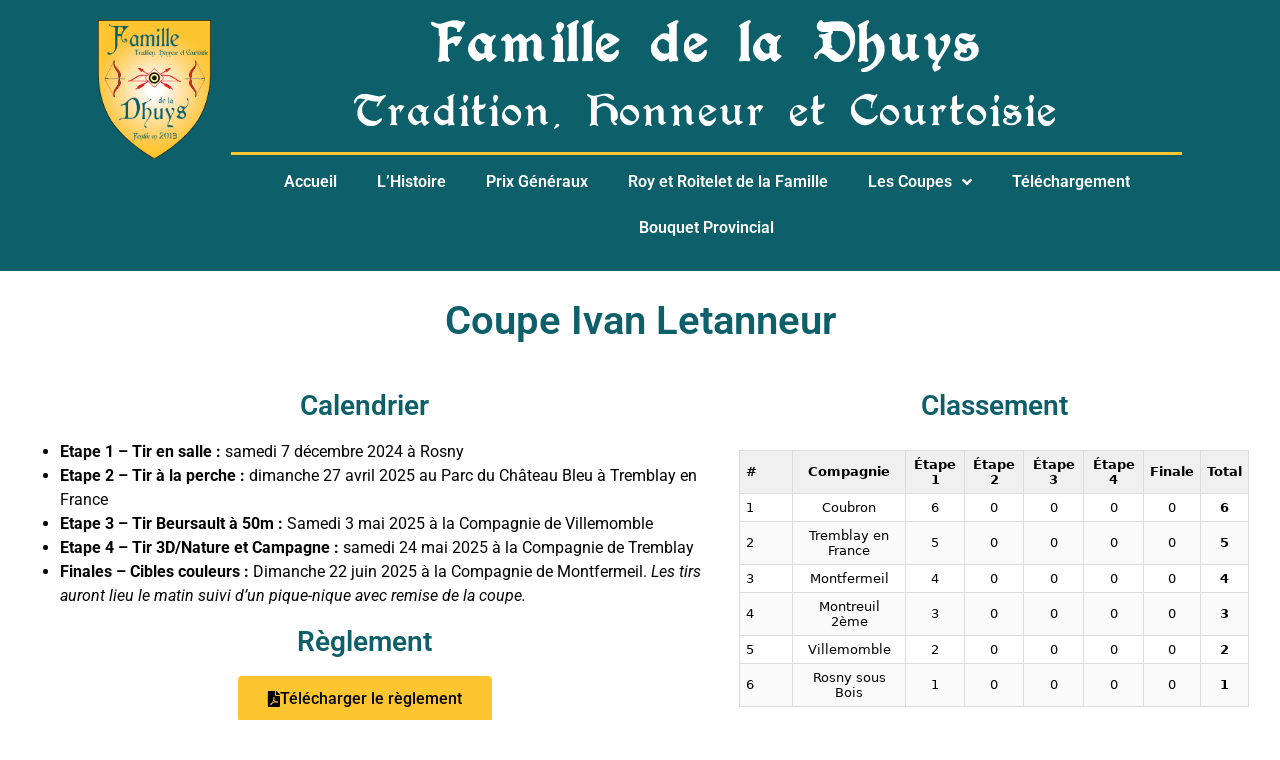

--- FILE ---
content_type: text/html; charset=UTF-8
request_url: https://familledeladhuys.fr/coupe-ivan-letanneur
body_size: 11586
content:
<!doctype html>
<html lang="fr-FR">
<head>
	<meta charset="UTF-8">
	<meta name="viewport" content="width=device-width, initial-scale=1">
	<link rel="profile" href="https://gmpg.org/xfn/11">
	<meta name='robots' content='index, follow, max-image-preview:large, max-snippet:-1, max-video-preview:-1' />

	<!-- This site is optimized with the Yoast SEO plugin v25.8 - https://yoast.com/wordpress/plugins/seo/ -->
	<title>Coupe Ivan Letanneur - Famille de la Dhuys</title>
	<link rel="canonical" href="https://familledeladhuys.fr/coupe-ivan-letanneur" />
	<meta property="og:locale" content="fr_FR" />
	<meta property="og:type" content="article" />
	<meta property="og:title" content="Coupe Ivan Letanneur - Famille de la Dhuys" />
	<meta property="og:description" content="Calendrier Etape 1 &#8211; Tir en salle : samedi 7 décembre 2024 à Rosny  Etape 2 &#8211; Tir à la perche : dimanche 27 avril 2025 au Parc du Château Bleu à Tremblay en France Etape 3 &#8211; Tir Beursault à 50m : Samedi 3 mai 2025 à la Compagnie de Villemomble Etape 4 &#8211; [&hellip;]" />
	<meta property="og:url" content="https://familledeladhuys.fr/coupe-ivan-letanneur" />
	<meta property="og:site_name" content="Famille de la Dhuys" />
	<meta property="article:modified_time" content="2025-11-24T17:50:00+00:00" />
	<meta property="og:image" content="https://familledeladhuys.fr/wp-content/uploads/2023/01/cropped-Favicon_Famille_de_la_Dhuys_512x512.png" />
	<meta property="og:image:width" content="512" />
	<meta property="og:image:height" content="512" />
	<meta property="og:image:type" content="image/png" />
	<meta name="twitter:card" content="summary_large_image" />
	<meta name="twitter:label1" content="Durée de lecture estimée" />
	<meta name="twitter:data1" content="1 minute" />
	<script type="application/ld+json" class="yoast-schema-graph">{"@context":"https://schema.org","@graph":[{"@type":"WebPage","@id":"https://familledeladhuys.fr/coupe-ivan-letanneur","url":"https://familledeladhuys.fr/coupe-ivan-letanneur","name":"Coupe Ivan Letanneur - Famille de la Dhuys","isPartOf":{"@id":"https://familledeladhuys.fr/#website"},"datePublished":"2023-01-07T01:18:34+00:00","dateModified":"2025-11-24T17:50:00+00:00","breadcrumb":{"@id":"https://familledeladhuys.fr/coupe-ivan-letanneur#breadcrumb"},"inLanguage":"fr-FR","potentialAction":[{"@type":"ReadAction","target":["https://familledeladhuys.fr/coupe-ivan-letanneur"]}]},{"@type":"BreadcrumbList","@id":"https://familledeladhuys.fr/coupe-ivan-letanneur#breadcrumb","itemListElement":[{"@type":"ListItem","position":1,"name":"Accueil","item":"https://familledeladhuys.fr/"},{"@type":"ListItem","position":2,"name":"Coupe Ivan Letanneur"}]},{"@type":"WebSite","@id":"https://familledeladhuys.fr/#website","url":"https://familledeladhuys.fr/","name":"Famille de la Dhuys","description":"Tradition, Honneur et Courtoisie","publisher":{"@id":"https://familledeladhuys.fr/#organization"},"potentialAction":[{"@type":"SearchAction","target":{"@type":"EntryPoint","urlTemplate":"https://familledeladhuys.fr/?s={search_term_string}"},"query-input":{"@type":"PropertyValueSpecification","valueRequired":true,"valueName":"search_term_string"}}],"inLanguage":"fr-FR"},{"@type":"Organization","@id":"https://familledeladhuys.fr/#organization","name":"Famille de la Dhuys","url":"https://familledeladhuys.fr/","logo":{"@type":"ImageObject","inLanguage":"fr-FR","@id":"https://familledeladhuys.fr/#/schema/logo/image/","url":"https://familledeladhuys.fr/wp-content/uploads/2023/01/Famille_de_la_Dhuys_1500.png","contentUrl":"https://familledeladhuys.fr/wp-content/uploads/2023/01/Famille_de_la_Dhuys_1500.png","width":1226,"height":1500,"caption":"Famille de la Dhuys"},"image":{"@id":"https://familledeladhuys.fr/#/schema/logo/image/"}}]}</script>
	<!-- / Yoast SEO plugin. -->



<link rel="alternate" type="application/rss+xml" title="Famille de la Dhuys &raquo; Flux" href="https://familledeladhuys.fr/feed" />
<link rel="alternate" type="application/rss+xml" title="Famille de la Dhuys &raquo; Flux des commentaires" href="https://familledeladhuys.fr/comments/feed" />
<link rel="alternate" title="oEmbed (JSON)" type="application/json+oembed" href="https://familledeladhuys.fr/wp-json/oembed/1.0/embed?url=https%3A%2F%2Ffamilledeladhuys.fr%2Fcoupe-ivan-letanneur" />
<link rel="alternate" title="oEmbed (XML)" type="text/xml+oembed" href="https://familledeladhuys.fr/wp-json/oembed/1.0/embed?url=https%3A%2F%2Ffamilledeladhuys.fr%2Fcoupe-ivan-letanneur&#038;format=xml" />
<style id='wp-img-auto-sizes-contain-inline-css'>
img:is([sizes=auto i],[sizes^="auto," i]){contain-intrinsic-size:3000px 1500px}
/*# sourceURL=wp-img-auto-sizes-contain-inline-css */
</style>
<style id='wp-emoji-styles-inline-css'>

	img.wp-smiley, img.emoji {
		display: inline !important;
		border: none !important;
		box-shadow: none !important;
		height: 1em !important;
		width: 1em !important;
		margin: 0 0.07em !important;
		vertical-align: -0.1em !important;
		background: none !important;
		padding: 0 !important;
	}
/*# sourceURL=wp-emoji-styles-inline-css */
</style>
<link rel='stylesheet' id='hello-elementor-css' href='https://familledeladhuys.fr/wp-content/themes/hello-elementor/assets/css/reset.css?ver=3.4.4' media='all' />
<link rel='stylesheet' id='hello-elementor-theme-style-css' href='https://familledeladhuys.fr/wp-content/themes/hello-elementor/assets/css/theme.css?ver=3.4.4' media='all' />
<link rel='stylesheet' id='hello-elementor-header-footer-css' href='https://familledeladhuys.fr/wp-content/themes/hello-elementor/assets/css/header-footer.css?ver=3.4.4' media='all' />
<link rel='stylesheet' id='elementor-frontend-css' href='https://familledeladhuys.fr/wp-content/plugins/elementor/assets/css/frontend.min.css?ver=3.31.3' media='all' />
<link rel='stylesheet' id='elementor-post-9-css' href='https://familledeladhuys.fr/wp-content/uploads/elementor/css/post-9.css?ver=1765384464' media='all' />
<link rel='stylesheet' id='widget-image-css' href='https://familledeladhuys.fr/wp-content/plugins/elementor/assets/css/widget-image.min.css?ver=3.31.3' media='all' />
<link rel='stylesheet' id='widget-heading-css' href='https://familledeladhuys.fr/wp-content/plugins/elementor/assets/css/widget-heading.min.css?ver=3.31.3' media='all' />
<link rel='stylesheet' id='widget-nav-menu-css' href='https://familledeladhuys.fr/wp-content/plugins/elementor-pro/assets/css/widget-nav-menu.min.css?ver=3.31.2' media='all' />
<link rel='stylesheet' id='elementor-icons-css' href='https://familledeladhuys.fr/wp-content/plugins/elementor/assets/lib/eicons/css/elementor-icons.min.css?ver=5.43.0' media='all' />
<link rel='stylesheet' id='elementor-post-165-css' href='https://familledeladhuys.fr/wp-content/uploads/elementor/css/post-165.css?ver=1765386961' media='all' />
<link rel='stylesheet' id='elementor-post-24-css' href='https://familledeladhuys.fr/wp-content/uploads/elementor/css/post-24.css?ver=1765384464' media='all' />
<link rel='stylesheet' id='elementor-post-64-css' href='https://familledeladhuys.fr/wp-content/uploads/elementor/css/post-64.css?ver=1765384464' media='all' />
<link rel='stylesheet' id='elementor-post-91-css' href='https://familledeladhuys.fr/wp-content/uploads/elementor/css/post-91.css?ver=1765384464' media='all' />
<link rel='stylesheet' id='elementor-gf-local-roboto-css' href='https://familledeladhuys.fr/wp-content/uploads/elementor/google-fonts/css/roboto.css?ver=1742772062' media='all' />
<link rel='stylesheet' id='elementor-gf-local-robotoslab-css' href='https://familledeladhuys.fr/wp-content/uploads/elementor/google-fonts/css/robotoslab.css?ver=1742772076' media='all' />
<link rel='stylesheet' id='elementor-icons-shared-0-css' href='https://familledeladhuys.fr/wp-content/plugins/elementor/assets/lib/font-awesome/css/fontawesome.min.css?ver=5.15.3' media='all' />
<link rel='stylesheet' id='elementor-icons-fa-solid-css' href='https://familledeladhuys.fr/wp-content/plugins/elementor/assets/lib/font-awesome/css/solid.min.css?ver=5.15.3' media='all' />
<script src="https://familledeladhuys.fr/wp-includes/js/jquery/jquery.min.js?ver=3.7.1" id="jquery-core-js"></script>
<script src="https://familledeladhuys.fr/wp-includes/js/jquery/jquery-migrate.min.js?ver=3.4.1" id="jquery-migrate-js"></script>
<link rel="https://api.w.org/" href="https://familledeladhuys.fr/wp-json/" /><link rel="alternate" title="JSON" type="application/json" href="https://familledeladhuys.fr/wp-json/wp/v2/pages/165" /><link rel="EditURI" type="application/rsd+xml" title="RSD" href="https://familledeladhuys.fr/xmlrpc.php?rsd" />
<meta name="cdp-version" content="1.5.0" /><meta name="generator" content="Elementor 3.31.3; features: additional_custom_breakpoints, e_element_cache; settings: css_print_method-external, google_font-enabled, font_display-swap">
			<style>
				.e-con.e-parent:nth-of-type(n+4):not(.e-lazyloaded):not(.e-no-lazyload),
				.e-con.e-parent:nth-of-type(n+4):not(.e-lazyloaded):not(.e-no-lazyload) * {
					background-image: none !important;
				}
				@media screen and (max-height: 1024px) {
					.e-con.e-parent:nth-of-type(n+3):not(.e-lazyloaded):not(.e-no-lazyload),
					.e-con.e-parent:nth-of-type(n+3):not(.e-lazyloaded):not(.e-no-lazyload) * {
						background-image: none !important;
					}
				}
				@media screen and (max-height: 640px) {
					.e-con.e-parent:nth-of-type(n+2):not(.e-lazyloaded):not(.e-no-lazyload),
					.e-con.e-parent:nth-of-type(n+2):not(.e-lazyloaded):not(.e-no-lazyload) * {
						background-image: none !important;
					}
				}
			</style>
						<meta name="theme-color" content="#FFFFFF">
			<link rel="icon" href="https://familledeladhuys.fr/wp-content/uploads/2023/01/cropped-Favicon_Famille_de_la_Dhuys_512x512-32x32.png" sizes="32x32" />
<link rel="icon" href="https://familledeladhuys.fr/wp-content/uploads/2023/01/cropped-Favicon_Famille_de_la_Dhuys_512x512-192x192.png" sizes="192x192" />
<link rel="apple-touch-icon" href="https://familledeladhuys.fr/wp-content/uploads/2023/01/cropped-Favicon_Famille_de_la_Dhuys_512x512-180x180.png" />
<meta name="msapplication-TileImage" content="https://familledeladhuys.fr/wp-content/uploads/2023/01/cropped-Favicon_Famille_de_la_Dhuys_512x512-270x270.png" />
		<style id="wp-custom-css">
			a#empty{
	background-color: #ACACAC;
	cursor: not-allowed;
}		</style>
		<style id='global-styles-inline-css'>
:root{--wp--preset--aspect-ratio--square: 1;--wp--preset--aspect-ratio--4-3: 4/3;--wp--preset--aspect-ratio--3-4: 3/4;--wp--preset--aspect-ratio--3-2: 3/2;--wp--preset--aspect-ratio--2-3: 2/3;--wp--preset--aspect-ratio--16-9: 16/9;--wp--preset--aspect-ratio--9-16: 9/16;--wp--preset--color--black: #000000;--wp--preset--color--cyan-bluish-gray: #abb8c3;--wp--preset--color--white: #ffffff;--wp--preset--color--pale-pink: #f78da7;--wp--preset--color--vivid-red: #cf2e2e;--wp--preset--color--luminous-vivid-orange: #ff6900;--wp--preset--color--luminous-vivid-amber: #fcb900;--wp--preset--color--light-green-cyan: #7bdcb5;--wp--preset--color--vivid-green-cyan: #00d084;--wp--preset--color--pale-cyan-blue: #8ed1fc;--wp--preset--color--vivid-cyan-blue: #0693e3;--wp--preset--color--vivid-purple: #9b51e0;--wp--preset--gradient--vivid-cyan-blue-to-vivid-purple: linear-gradient(135deg,rgb(6,147,227) 0%,rgb(155,81,224) 100%);--wp--preset--gradient--light-green-cyan-to-vivid-green-cyan: linear-gradient(135deg,rgb(122,220,180) 0%,rgb(0,208,130) 100%);--wp--preset--gradient--luminous-vivid-amber-to-luminous-vivid-orange: linear-gradient(135deg,rgb(252,185,0) 0%,rgb(255,105,0) 100%);--wp--preset--gradient--luminous-vivid-orange-to-vivid-red: linear-gradient(135deg,rgb(255,105,0) 0%,rgb(207,46,46) 100%);--wp--preset--gradient--very-light-gray-to-cyan-bluish-gray: linear-gradient(135deg,rgb(238,238,238) 0%,rgb(169,184,195) 100%);--wp--preset--gradient--cool-to-warm-spectrum: linear-gradient(135deg,rgb(74,234,220) 0%,rgb(151,120,209) 20%,rgb(207,42,186) 40%,rgb(238,44,130) 60%,rgb(251,105,98) 80%,rgb(254,248,76) 100%);--wp--preset--gradient--blush-light-purple: linear-gradient(135deg,rgb(255,206,236) 0%,rgb(152,150,240) 100%);--wp--preset--gradient--blush-bordeaux: linear-gradient(135deg,rgb(254,205,165) 0%,rgb(254,45,45) 50%,rgb(107,0,62) 100%);--wp--preset--gradient--luminous-dusk: linear-gradient(135deg,rgb(255,203,112) 0%,rgb(199,81,192) 50%,rgb(65,88,208) 100%);--wp--preset--gradient--pale-ocean: linear-gradient(135deg,rgb(255,245,203) 0%,rgb(182,227,212) 50%,rgb(51,167,181) 100%);--wp--preset--gradient--electric-grass: linear-gradient(135deg,rgb(202,248,128) 0%,rgb(113,206,126) 100%);--wp--preset--gradient--midnight: linear-gradient(135deg,rgb(2,3,129) 0%,rgb(40,116,252) 100%);--wp--preset--font-size--small: 13px;--wp--preset--font-size--medium: 20px;--wp--preset--font-size--large: 36px;--wp--preset--font-size--x-large: 42px;--wp--preset--spacing--20: 0.44rem;--wp--preset--spacing--30: 0.67rem;--wp--preset--spacing--40: 1rem;--wp--preset--spacing--50: 1.5rem;--wp--preset--spacing--60: 2.25rem;--wp--preset--spacing--70: 3.38rem;--wp--preset--spacing--80: 5.06rem;--wp--preset--shadow--natural: 6px 6px 9px rgba(0, 0, 0, 0.2);--wp--preset--shadow--deep: 12px 12px 50px rgba(0, 0, 0, 0.4);--wp--preset--shadow--sharp: 6px 6px 0px rgba(0, 0, 0, 0.2);--wp--preset--shadow--outlined: 6px 6px 0px -3px rgb(255, 255, 255), 6px 6px rgb(0, 0, 0);--wp--preset--shadow--crisp: 6px 6px 0px rgb(0, 0, 0);}:root { --wp--style--global--content-size: 800px;--wp--style--global--wide-size: 1200px; }:where(body) { margin: 0; }.wp-site-blocks > .alignleft { float: left; margin-right: 2em; }.wp-site-blocks > .alignright { float: right; margin-left: 2em; }.wp-site-blocks > .aligncenter { justify-content: center; margin-left: auto; margin-right: auto; }:where(.wp-site-blocks) > * { margin-block-start: 24px; margin-block-end: 0; }:where(.wp-site-blocks) > :first-child { margin-block-start: 0; }:where(.wp-site-blocks) > :last-child { margin-block-end: 0; }:root { --wp--style--block-gap: 24px; }:root :where(.is-layout-flow) > :first-child{margin-block-start: 0;}:root :where(.is-layout-flow) > :last-child{margin-block-end: 0;}:root :where(.is-layout-flow) > *{margin-block-start: 24px;margin-block-end: 0;}:root :where(.is-layout-constrained) > :first-child{margin-block-start: 0;}:root :where(.is-layout-constrained) > :last-child{margin-block-end: 0;}:root :where(.is-layout-constrained) > *{margin-block-start: 24px;margin-block-end: 0;}:root :where(.is-layout-flex){gap: 24px;}:root :where(.is-layout-grid){gap: 24px;}.is-layout-flow > .alignleft{float: left;margin-inline-start: 0;margin-inline-end: 2em;}.is-layout-flow > .alignright{float: right;margin-inline-start: 2em;margin-inline-end: 0;}.is-layout-flow > .aligncenter{margin-left: auto !important;margin-right: auto !important;}.is-layout-constrained > .alignleft{float: left;margin-inline-start: 0;margin-inline-end: 2em;}.is-layout-constrained > .alignright{float: right;margin-inline-start: 2em;margin-inline-end: 0;}.is-layout-constrained > .aligncenter{margin-left: auto !important;margin-right: auto !important;}.is-layout-constrained > :where(:not(.alignleft):not(.alignright):not(.alignfull)){max-width: var(--wp--style--global--content-size);margin-left: auto !important;margin-right: auto !important;}.is-layout-constrained > .alignwide{max-width: var(--wp--style--global--wide-size);}body .is-layout-flex{display: flex;}.is-layout-flex{flex-wrap: wrap;align-items: center;}.is-layout-flex > :is(*, div){margin: 0;}body .is-layout-grid{display: grid;}.is-layout-grid > :is(*, div){margin: 0;}body{padding-top: 0px;padding-right: 0px;padding-bottom: 0px;padding-left: 0px;}a:where(:not(.wp-element-button)){text-decoration: underline;}:root :where(.wp-element-button, .wp-block-button__link){background-color: #32373c;border-width: 0;color: #fff;font-family: inherit;font-size: inherit;font-style: inherit;font-weight: inherit;letter-spacing: inherit;line-height: inherit;padding-top: calc(0.667em + 2px);padding-right: calc(1.333em + 2px);padding-bottom: calc(0.667em + 2px);padding-left: calc(1.333em + 2px);text-decoration: none;text-transform: inherit;}.has-black-color{color: var(--wp--preset--color--black) !important;}.has-cyan-bluish-gray-color{color: var(--wp--preset--color--cyan-bluish-gray) !important;}.has-white-color{color: var(--wp--preset--color--white) !important;}.has-pale-pink-color{color: var(--wp--preset--color--pale-pink) !important;}.has-vivid-red-color{color: var(--wp--preset--color--vivid-red) !important;}.has-luminous-vivid-orange-color{color: var(--wp--preset--color--luminous-vivid-orange) !important;}.has-luminous-vivid-amber-color{color: var(--wp--preset--color--luminous-vivid-amber) !important;}.has-light-green-cyan-color{color: var(--wp--preset--color--light-green-cyan) !important;}.has-vivid-green-cyan-color{color: var(--wp--preset--color--vivid-green-cyan) !important;}.has-pale-cyan-blue-color{color: var(--wp--preset--color--pale-cyan-blue) !important;}.has-vivid-cyan-blue-color{color: var(--wp--preset--color--vivid-cyan-blue) !important;}.has-vivid-purple-color{color: var(--wp--preset--color--vivid-purple) !important;}.has-black-background-color{background-color: var(--wp--preset--color--black) !important;}.has-cyan-bluish-gray-background-color{background-color: var(--wp--preset--color--cyan-bluish-gray) !important;}.has-white-background-color{background-color: var(--wp--preset--color--white) !important;}.has-pale-pink-background-color{background-color: var(--wp--preset--color--pale-pink) !important;}.has-vivid-red-background-color{background-color: var(--wp--preset--color--vivid-red) !important;}.has-luminous-vivid-orange-background-color{background-color: var(--wp--preset--color--luminous-vivid-orange) !important;}.has-luminous-vivid-amber-background-color{background-color: var(--wp--preset--color--luminous-vivid-amber) !important;}.has-light-green-cyan-background-color{background-color: var(--wp--preset--color--light-green-cyan) !important;}.has-vivid-green-cyan-background-color{background-color: var(--wp--preset--color--vivid-green-cyan) !important;}.has-pale-cyan-blue-background-color{background-color: var(--wp--preset--color--pale-cyan-blue) !important;}.has-vivid-cyan-blue-background-color{background-color: var(--wp--preset--color--vivid-cyan-blue) !important;}.has-vivid-purple-background-color{background-color: var(--wp--preset--color--vivid-purple) !important;}.has-black-border-color{border-color: var(--wp--preset--color--black) !important;}.has-cyan-bluish-gray-border-color{border-color: var(--wp--preset--color--cyan-bluish-gray) !important;}.has-white-border-color{border-color: var(--wp--preset--color--white) !important;}.has-pale-pink-border-color{border-color: var(--wp--preset--color--pale-pink) !important;}.has-vivid-red-border-color{border-color: var(--wp--preset--color--vivid-red) !important;}.has-luminous-vivid-orange-border-color{border-color: var(--wp--preset--color--luminous-vivid-orange) !important;}.has-luminous-vivid-amber-border-color{border-color: var(--wp--preset--color--luminous-vivid-amber) !important;}.has-light-green-cyan-border-color{border-color: var(--wp--preset--color--light-green-cyan) !important;}.has-vivid-green-cyan-border-color{border-color: var(--wp--preset--color--vivid-green-cyan) !important;}.has-pale-cyan-blue-border-color{border-color: var(--wp--preset--color--pale-cyan-blue) !important;}.has-vivid-cyan-blue-border-color{border-color: var(--wp--preset--color--vivid-cyan-blue) !important;}.has-vivid-purple-border-color{border-color: var(--wp--preset--color--vivid-purple) !important;}.has-vivid-cyan-blue-to-vivid-purple-gradient-background{background: var(--wp--preset--gradient--vivid-cyan-blue-to-vivid-purple) !important;}.has-light-green-cyan-to-vivid-green-cyan-gradient-background{background: var(--wp--preset--gradient--light-green-cyan-to-vivid-green-cyan) !important;}.has-luminous-vivid-amber-to-luminous-vivid-orange-gradient-background{background: var(--wp--preset--gradient--luminous-vivid-amber-to-luminous-vivid-orange) !important;}.has-luminous-vivid-orange-to-vivid-red-gradient-background{background: var(--wp--preset--gradient--luminous-vivid-orange-to-vivid-red) !important;}.has-very-light-gray-to-cyan-bluish-gray-gradient-background{background: var(--wp--preset--gradient--very-light-gray-to-cyan-bluish-gray) !important;}.has-cool-to-warm-spectrum-gradient-background{background: var(--wp--preset--gradient--cool-to-warm-spectrum) !important;}.has-blush-light-purple-gradient-background{background: var(--wp--preset--gradient--blush-light-purple) !important;}.has-blush-bordeaux-gradient-background{background: var(--wp--preset--gradient--blush-bordeaux) !important;}.has-luminous-dusk-gradient-background{background: var(--wp--preset--gradient--luminous-dusk) !important;}.has-pale-ocean-gradient-background{background: var(--wp--preset--gradient--pale-ocean) !important;}.has-electric-grass-gradient-background{background: var(--wp--preset--gradient--electric-grass) !important;}.has-midnight-gradient-background{background: var(--wp--preset--gradient--midnight) !important;}.has-small-font-size{font-size: var(--wp--preset--font-size--small) !important;}.has-medium-font-size{font-size: var(--wp--preset--font-size--medium) !important;}.has-large-font-size{font-size: var(--wp--preset--font-size--large) !important;}.has-x-large-font-size{font-size: var(--wp--preset--font-size--x-large) !important;}
/*# sourceURL=global-styles-inline-css */
</style>
</head>
<body data-rsssl=1 class="wp-singular page-template-default page page-id-165 wp-custom-logo wp-embed-responsive wp-theme-hello-elementor hello-elementor-default elementor-default elementor-template-full-width elementor-kit-9 elementor-page elementor-page-165 elementor-page-91">


<a class="skip-link screen-reader-text" href="#content">Aller au contenu</a>

		<header data-elementor-type="header" data-elementor-id="24" class="elementor elementor-24 elementor-location-header" data-elementor-post-type="elementor_library">
					<section class="elementor-section elementor-top-section elementor-element elementor-element-e3c3442 elementor-section-boxed elementor-section-height-default elementor-section-height-default" data-id="e3c3442" data-element_type="section" data-settings="{&quot;background_background&quot;:&quot;classic&quot;}">
							<div class="elementor-background-overlay"></div>
							<div class="elementor-container elementor-column-gap-default">
					<div class="elementor-column elementor-col-25 elementor-top-column elementor-element elementor-element-bc59cff elementor-hidden-mobile" data-id="bc59cff" data-element_type="column">
			<div class="elementor-widget-wrap">
							</div>
		</div>
				<div class="elementor-column elementor-col-25 elementor-top-column elementor-element elementor-element-17d739a" data-id="17d739a" data-element_type="column">
			<div class="elementor-widget-wrap elementor-element-populated">
						<div class="elementor-element elementor-element-74c27fa elementor-widget elementor-widget-theme-site-logo elementor-widget-image" data-id="74c27fa" data-element_type="widget" data-widget_type="theme-site-logo.default">
				<div class="elementor-widget-container">
											<a href="https://familledeladhuys.fr">
			<img width="1226" height="1500" src="https://familledeladhuys.fr/wp-content/uploads/2023/01/Famille_de_la_Dhuys_1500.png" class="attachment-full size-full wp-image-27" alt="" srcset="https://familledeladhuys.fr/wp-content/uploads/2023/01/Famille_de_la_Dhuys_1500.png 1226w, https://familledeladhuys.fr/wp-content/uploads/2023/01/Famille_de_la_Dhuys_1500-245x300.png 245w, https://familledeladhuys.fr/wp-content/uploads/2023/01/Famille_de_la_Dhuys_1500-837x1024.png 837w, https://familledeladhuys.fr/wp-content/uploads/2023/01/Famille_de_la_Dhuys_1500-768x940.png 768w" sizes="(max-width: 1226px) 100vw, 1226px" />				</a>
											</div>
				</div>
					</div>
		</div>
				<div class="elementor-column elementor-col-25 elementor-top-column elementor-element elementor-element-a0506f5" data-id="a0506f5" data-element_type="column">
			<div class="elementor-widget-wrap elementor-element-populated">
						<div class="elementor-element elementor-element-992e5bd elementor-hidden-mobile elementor-widget elementor-widget-theme-site-title elementor-widget-heading" data-id="992e5bd" data-element_type="widget" data-widget_type="theme-site-title.default">
				<div class="elementor-widget-container">
					<h1 class="elementor-heading-title elementor-size-default"><a href="https://familledeladhuys.fr">Famille de la Dhuys</a></h1>				</div>
				</div>
				<div class="elementor-element elementor-element-e08020d elementor-hidden-mobile elementor-widget elementor-widget-heading" data-id="e08020d" data-element_type="widget" data-widget_type="heading.default">
				<div class="elementor-widget-container">
					<h2 class="elementor-heading-title elementor-size-default"><a href="https://familledeladhuys.fr">Tradition, Honneur et Courtoisie</a></h2>				</div>
				</div>
				<div class="elementor-element elementor-element-b245f71 elementor-nav-menu__align-center elementor-nav-menu--dropdown-tablet elementor-nav-menu__text-align-aside elementor-widget elementor-widget-nav-menu" data-id="b245f71" data-element_type="widget" data-settings="{&quot;submenu_icon&quot;:{&quot;value&quot;:&quot;&lt;i class=\&quot;fas fa-angle-down\&quot;&gt;&lt;\/i&gt;&quot;,&quot;library&quot;:&quot;fa-solid&quot;},&quot;layout&quot;:&quot;horizontal&quot;}" data-widget_type="nav-menu.default">
				<div class="elementor-widget-container">
								<nav aria-label="Menu" class="elementor-nav-menu--main elementor-nav-menu__container elementor-nav-menu--layout-horizontal e--pointer-none">
				<ul id="menu-1-b245f71" class="elementor-nav-menu"><li class="menu-item menu-item-type-post_type menu-item-object-page menu-item-home menu-item-74"><a href="https://familledeladhuys.fr/" class="elementor-item">Accueil</a></li>
<li class="menu-item menu-item-type-post_type menu-item-object-page menu-item-190"><a href="https://familledeladhuys.fr/lhistoire" class="elementor-item">L’Histoire</a></li>
<li class="menu-item menu-item-type-post_type menu-item-object-page menu-item-81"><a href="https://familledeladhuys.fr/prix-generaux" class="elementor-item">Prix Généraux</a></li>
<li class="menu-item menu-item-type-post_type menu-item-object-page menu-item-161"><a href="https://familledeladhuys.fr/roy-et-roitelet-de-la-famille" class="elementor-item">Roy et Roitelet de la Famille</a></li>
<li class="menu-item menu-item-type-custom menu-item-object-custom current-menu-ancestor current-menu-parent menu-item-has-children menu-item-162"><a class="elementor-item">Les Coupes</a>
<ul class="sub-menu elementor-nav-menu--dropdown">
	<li class="menu-item menu-item-type-post_type menu-item-object-page current-menu-item page_item page-item-165 current_page_item menu-item-561"><a href="https://familledeladhuys.fr/coupe-ivan-letanneur" aria-current="page" class="elementor-sub-item elementor-item-active">Coupe Ivan Letanneur</a></li>
	<li class="menu-item menu-item-type-post_type menu-item-object-page menu-item-179"><a href="https://familledeladhuys.fr/coupe-jeunes" class="elementor-sub-item">Coupe Jeunes</a></li>
	<li class="menu-item menu-item-type-post_type menu-item-object-page menu-item-666"><a href="https://familledeladhuys.fr/historique-des-coupes-2" class="elementor-sub-item">Historique des coupes</a></li>
</ul>
</li>
<li class="menu-item menu-item-type-post_type menu-item-object-page menu-item-462"><a href="https://familledeladhuys.fr/telechargement" class="elementor-item">Téléchargement</a></li>
<li class="menu-item menu-item-type-custom menu-item-object-custom menu-item-576"><a target="_blank" href="https://bouquet-provincial.fr" class="elementor-item">Bouquet Provincial</a></li>
</ul>			</nav>
						<nav class="elementor-nav-menu--dropdown elementor-nav-menu__container" aria-hidden="true">
				<ul id="menu-2-b245f71" class="elementor-nav-menu"><li class="menu-item menu-item-type-post_type menu-item-object-page menu-item-home menu-item-74"><a href="https://familledeladhuys.fr/" class="elementor-item" tabindex="-1">Accueil</a></li>
<li class="menu-item menu-item-type-post_type menu-item-object-page menu-item-190"><a href="https://familledeladhuys.fr/lhistoire" class="elementor-item" tabindex="-1">L’Histoire</a></li>
<li class="menu-item menu-item-type-post_type menu-item-object-page menu-item-81"><a href="https://familledeladhuys.fr/prix-generaux" class="elementor-item" tabindex="-1">Prix Généraux</a></li>
<li class="menu-item menu-item-type-post_type menu-item-object-page menu-item-161"><a href="https://familledeladhuys.fr/roy-et-roitelet-de-la-famille" class="elementor-item" tabindex="-1">Roy et Roitelet de la Famille</a></li>
<li class="menu-item menu-item-type-custom menu-item-object-custom current-menu-ancestor current-menu-parent menu-item-has-children menu-item-162"><a class="elementor-item" tabindex="-1">Les Coupes</a>
<ul class="sub-menu elementor-nav-menu--dropdown">
	<li class="menu-item menu-item-type-post_type menu-item-object-page current-menu-item page_item page-item-165 current_page_item menu-item-561"><a href="https://familledeladhuys.fr/coupe-ivan-letanneur" aria-current="page" class="elementor-sub-item elementor-item-active" tabindex="-1">Coupe Ivan Letanneur</a></li>
	<li class="menu-item menu-item-type-post_type menu-item-object-page menu-item-179"><a href="https://familledeladhuys.fr/coupe-jeunes" class="elementor-sub-item" tabindex="-1">Coupe Jeunes</a></li>
	<li class="menu-item menu-item-type-post_type menu-item-object-page menu-item-666"><a href="https://familledeladhuys.fr/historique-des-coupes-2" class="elementor-sub-item" tabindex="-1">Historique des coupes</a></li>
</ul>
</li>
<li class="menu-item menu-item-type-post_type menu-item-object-page menu-item-462"><a href="https://familledeladhuys.fr/telechargement" class="elementor-item" tabindex="-1">Téléchargement</a></li>
<li class="menu-item menu-item-type-custom menu-item-object-custom menu-item-576"><a target="_blank" href="https://bouquet-provincial.fr" class="elementor-item" tabindex="-1">Bouquet Provincial</a></li>
</ul>			</nav>
						</div>
				</div>
					</div>
		</div>
				<div class="elementor-column elementor-col-25 elementor-top-column elementor-element elementor-element-10277ee elementor-hidden-mobile" data-id="10277ee" data-element_type="column">
			<div class="elementor-widget-wrap">
							</div>
		</div>
					</div>
		</section>
				</header>
				<div data-elementor-type="single-page" data-elementor-id="91" class="elementor elementor-91 elementor-location-single post-165 page type-page status-publish hentry" data-elementor-post-type="elementor_library">
					<section class="elementor-section elementor-top-section elementor-element elementor-element-f0a2ec9 elementor-section-boxed elementor-section-height-default elementor-section-height-default" data-id="f0a2ec9" data-element_type="section">
						<div class="elementor-container elementor-column-gap-default">
					<div class="elementor-column elementor-col-100 elementor-top-column elementor-element elementor-element-a690969" data-id="a690969" data-element_type="column">
			<div class="elementor-widget-wrap elementor-element-populated">
						<div class="elementor-element elementor-element-7f75079 elementor-widget elementor-widget-theme-post-title elementor-page-title elementor-widget-heading" data-id="7f75079" data-element_type="widget" data-widget_type="theme-post-title.default">
				<div class="elementor-widget-container">
					<h1 class="elementor-heading-title elementor-size-default">Coupe Ivan Letanneur</h1>				</div>
				</div>
					</div>
		</div>
					</div>
		</section>
				<section class="elementor-section elementor-top-section elementor-element elementor-element-01fd5e8 elementor-section-boxed elementor-section-height-default elementor-section-height-default" data-id="01fd5e8" data-element_type="section">
						<div class="elementor-container elementor-column-gap-default">
					<div class="elementor-column elementor-col-100 elementor-top-column elementor-element elementor-element-d2de77d" data-id="d2de77d" data-element_type="column">
			<div class="elementor-widget-wrap elementor-element-populated">
						<div class="elementor-element elementor-element-55019ed elementor-widget elementor-widget-theme-post-content" data-id="55019ed" data-element_type="widget" data-widget_type="theme-post-content.default">
				<div class="elementor-widget-container">
							<div data-elementor-type="wp-page" data-elementor-id="165" class="elementor elementor-165" data-elementor-post-type="page">
						<section class="elementor-section elementor-top-section elementor-element elementor-element-307bf2e elementor-section-boxed elementor-section-height-default elementor-section-height-default" data-id="307bf2e" data-element_type="section">
						<div class="elementor-container elementor-column-gap-default">
					<div class="elementor-column elementor-col-100 elementor-top-column elementor-element elementor-element-4b579b2" data-id="4b579b2" data-element_type="column">
			<div class="elementor-widget-wrap">
							</div>
		</div>
					</div>
		</section>
				<section class="elementor-section elementor-top-section elementor-element elementor-element-33fc563 elementor-section-boxed elementor-section-height-default elementor-section-height-default" data-id="33fc563" data-element_type="section">
						<div class="elementor-container elementor-column-gap-default">
					<div class="elementor-column elementor-col-50 elementor-top-column elementor-element elementor-element-135f48d" data-id="135f48d" data-element_type="column">
			<div class="elementor-widget-wrap elementor-element-populated">
						<div class="elementor-element elementor-element-a6bb534 elementor-widget elementor-widget-heading" data-id="a6bb534" data-element_type="widget" data-widget_type="heading.default">
				<div class="elementor-widget-container">
					<h3 class="elementor-heading-title elementor-size-default">Calendrier</h3>				</div>
				</div>
				<div class="elementor-element elementor-element-6e91392 elementor-widget elementor-widget-text-editor" data-id="6e91392" data-element_type="widget" data-widget_type="text-editor.default">
				<div class="elementor-widget-container">
									<ul><li><strong>Etape 1 &#8211; Tir en salle :</strong> samedi 7 décembre 2024 à Rosny </li><li><strong>Etape 2 &#8211; Tir à la perche :</strong> dimanche 27 avril 2025 au Parc du Château Bleu à Tremblay en France</li><li><strong>Etape 3 &#8211; Tir Beursault à 50m :</strong> Samedi 3 mai 2025 à la Compagnie de Villemomble</li><li><strong>Etape 4 &#8211; Tir 3D/Nature et Campagne :</strong> samedi 24 mai 2025 à la Compagnie de Tremblay</li><li><strong>Finales &#8211; Cibles couleurs :</strong> Dimanche 22 juin 2025 à la Compagnie de Montfermeil. <em>Les tirs auront lieu le matin suivi d’un pique-nique avec remise de la coupe.</em></li></ul>								</div>
				</div>
				<div class="elementor-element elementor-element-20a3b30 elementor-widget elementor-widget-heading" data-id="20a3b30" data-element_type="widget" data-widget_type="heading.default">
				<div class="elementor-widget-container">
					<h3 class="elementor-heading-title elementor-size-default">Règlement</h3>				</div>
				</div>
				<div class="elementor-element elementor-element-7149db8 elementor-align-center elementor-widget elementor-widget-button" data-id="7149db8" data-element_type="widget" data-widget_type="button.default">
				<div class="elementor-widget-container">
									<div class="elementor-button-wrapper">
					<a class="elementor-button elementor-button-link elementor-size-md" href="https://familledeladhuys.fr/wp-content/uploads/2025/05/Coupe-Ivan-Letanneur-2024-2025.pdf" target="_blank">
						<span class="elementor-button-content-wrapper">
						<span class="elementor-button-icon">
				<i aria-hidden="true" class="fas fa-file-pdf"></i>			</span>
									<span class="elementor-button-text">Télécharger le règlement</span>
					</span>
					</a>
				</div>
								</div>
				</div>
					</div>
		</div>
				<div class="elementor-column elementor-col-50 elementor-top-column elementor-element elementor-element-01cfa95" data-id="01cfa95" data-element_type="column">
			<div class="elementor-widget-wrap elementor-element-populated">
						<div class="elementor-element elementor-element-34acaca elementor-widget elementor-widget-heading" data-id="34acaca" data-element_type="widget" data-widget_type="heading.default">
				<div class="elementor-widget-container">
					<h3 class="elementor-heading-title elementor-size-default">Classement</h3>				</div>
				</div>
				<div class="elementor-element elementor-element-047f1f5 elementor-widget elementor-widget-html" data-id="047f1f5" data-element_type="widget" data-widget_type="html.default">
				<div class="elementor-widget-container">
					<iframe 
    src="https://coupeivan.familledeladhuys.fr/"
    style="width: 100%; min-height: 600px; border: none; overflow: auto;">
</iframe>				</div>
				</div>
					</div>
		</div>
					</div>
		</section>
				</div>
						</div>
				</div>
					</div>
		</div>
					</div>
		</section>
				</div>
				<footer data-elementor-type="footer" data-elementor-id="64" class="elementor elementor-64 elementor-location-footer" data-elementor-post-type="elementor_library">
					<section class="elementor-section elementor-top-section elementor-element elementor-element-1047124 elementor-section-full_width elementor-section-stretched elementor-section-height-default elementor-section-height-default" data-id="1047124" data-element_type="section" data-settings="{&quot;background_background&quot;:&quot;classic&quot;,&quot;stretch_section&quot;:&quot;section-stretched&quot;}">
						<div class="elementor-container elementor-column-gap-default">
					<div class="elementor-column elementor-col-100 elementor-top-column elementor-element elementor-element-709ccf4" data-id="709ccf4" data-element_type="column">
			<div class="elementor-widget-wrap elementor-element-populated">
						<div class="elementor-element elementor-element-a3e3448 elementor-widget elementor-widget-text-editor" data-id="a3e3448" data-element_type="widget" data-widget_type="text-editor.default">
				<div class="elementor-widget-container">
									<p style="text-align: center;"><strong>Famille de la Dhuys &#8211;</strong> 3 Rue Albert Deniseau &#8211; 93110 Rosny-sous-Bois</p>								</div>
				</div>
					</div>
		</div>
					</div>
		</section>
				</footer>
		
<script type="speculationrules">
{"prefetch":[{"source":"document","where":{"and":[{"href_matches":"/*"},{"not":{"href_matches":["/wp-*.php","/wp-admin/*","/wp-content/uploads/*","/wp-content/*","/wp-content/plugins/*","/wp-content/themes/hello-elementor/*","/*\\?(.+)"]}},{"not":{"selector_matches":"a[rel~=\"nofollow\"]"}},{"not":{"selector_matches":".no-prefetch, .no-prefetch a"}}]},"eagerness":"conservative"}]}
</script>
			<script>
				const lazyloadRunObserver = () => {
					const lazyloadBackgrounds = document.querySelectorAll( `.e-con.e-parent:not(.e-lazyloaded)` );
					const lazyloadBackgroundObserver = new IntersectionObserver( ( entries ) => {
						entries.forEach( ( entry ) => {
							if ( entry.isIntersecting ) {
								let lazyloadBackground = entry.target;
								if( lazyloadBackground ) {
									lazyloadBackground.classList.add( 'e-lazyloaded' );
								}
								lazyloadBackgroundObserver.unobserve( entry.target );
							}
						});
					}, { rootMargin: '200px 0px 200px 0px' } );
					lazyloadBackgrounds.forEach( ( lazyloadBackground ) => {
						lazyloadBackgroundObserver.observe( lazyloadBackground );
					} );
				};
				const events = [
					'DOMContentLoaded',
					'elementor/lazyload/observe',
				];
				events.forEach( ( event ) => {
					document.addEventListener( event, lazyloadRunObserver );
				} );
			</script>
			<script id="rocket-browser-checker-js-after">
"use strict";var _createClass=function(){function defineProperties(target,props){for(var i=0;i<props.length;i++){var descriptor=props[i];descriptor.enumerable=descriptor.enumerable||!1,descriptor.configurable=!0,"value"in descriptor&&(descriptor.writable=!0),Object.defineProperty(target,descriptor.key,descriptor)}}return function(Constructor,protoProps,staticProps){return protoProps&&defineProperties(Constructor.prototype,protoProps),staticProps&&defineProperties(Constructor,staticProps),Constructor}}();function _classCallCheck(instance,Constructor){if(!(instance instanceof Constructor))throw new TypeError("Cannot call a class as a function")}var RocketBrowserCompatibilityChecker=function(){function RocketBrowserCompatibilityChecker(options){_classCallCheck(this,RocketBrowserCompatibilityChecker),this.passiveSupported=!1,this._checkPassiveOption(this),this.options=!!this.passiveSupported&&options}return _createClass(RocketBrowserCompatibilityChecker,[{key:"_checkPassiveOption",value:function(self){try{var options={get passive(){return!(self.passiveSupported=!0)}};window.addEventListener("test",null,options),window.removeEventListener("test",null,options)}catch(err){self.passiveSupported=!1}}},{key:"initRequestIdleCallback",value:function(){!1 in window&&(window.requestIdleCallback=function(cb){var start=Date.now();return setTimeout(function(){cb({didTimeout:!1,timeRemaining:function(){return Math.max(0,50-(Date.now()-start))}})},1)}),!1 in window&&(window.cancelIdleCallback=function(id){return clearTimeout(id)})}},{key:"isDataSaverModeOn",value:function(){return"connection"in navigator&&!0===navigator.connection.saveData}},{key:"supportsLinkPrefetch",value:function(){var elem=document.createElement("link");return elem.relList&&elem.relList.supports&&elem.relList.supports("prefetch")&&window.IntersectionObserver&&"isIntersecting"in IntersectionObserverEntry.prototype}},{key:"isSlowConnection",value:function(){return"connection"in navigator&&"effectiveType"in navigator.connection&&("2g"===navigator.connection.effectiveType||"slow-2g"===navigator.connection.effectiveType)}}]),RocketBrowserCompatibilityChecker}();
//# sourceURL=rocket-browser-checker-js-after
</script>
<script id="rocket-preload-links-js-extra">
var RocketPreloadLinksConfig = {"excludeUris":"/(?:.+/)?feed(?:/(?:.+/?)?)?$|/(?:.+/)?embed/|/(index.php/)?(.*)wp-json(/.*|$)|/refer/|/go/|/recommend/|/recommends/","usesTrailingSlash":"","imageExt":"jpg|jpeg|gif|png|tiff|bmp|webp|avif|pdf|doc|docx|xls|xlsx|php","fileExt":"jpg|jpeg|gif|png|tiff|bmp|webp|avif|pdf|doc|docx|xls|xlsx|php|html|htm","siteUrl":"https://familledeladhuys.fr","onHoverDelay":"100","rateThrottle":"3"};
//# sourceURL=rocket-preload-links-js-extra
</script>
<script id="rocket-preload-links-js-after">
(function() {
"use strict";var r="function"==typeof Symbol&&"symbol"==typeof Symbol.iterator?function(e){return typeof e}:function(e){return e&&"function"==typeof Symbol&&e.constructor===Symbol&&e!==Symbol.prototype?"symbol":typeof e},e=function(){function i(e,t){for(var n=0;n<t.length;n++){var i=t[n];i.enumerable=i.enumerable||!1,i.configurable=!0,"value"in i&&(i.writable=!0),Object.defineProperty(e,i.key,i)}}return function(e,t,n){return t&&i(e.prototype,t),n&&i(e,n),e}}();function i(e,t){if(!(e instanceof t))throw new TypeError("Cannot call a class as a function")}var t=function(){function n(e,t){i(this,n),this.browser=e,this.config=t,this.options=this.browser.options,this.prefetched=new Set,this.eventTime=null,this.threshold=1111,this.numOnHover=0}return e(n,[{key:"init",value:function(){!this.browser.supportsLinkPrefetch()||this.browser.isDataSaverModeOn()||this.browser.isSlowConnection()||(this.regex={excludeUris:RegExp(this.config.excludeUris,"i"),images:RegExp(".("+this.config.imageExt+")$","i"),fileExt:RegExp(".("+this.config.fileExt+")$","i")},this._initListeners(this))}},{key:"_initListeners",value:function(e){-1<this.config.onHoverDelay&&document.addEventListener("mouseover",e.listener.bind(e),e.listenerOptions),document.addEventListener("mousedown",e.listener.bind(e),e.listenerOptions),document.addEventListener("touchstart",e.listener.bind(e),e.listenerOptions)}},{key:"listener",value:function(e){var t=e.target.closest("a"),n=this._prepareUrl(t);if(null!==n)switch(e.type){case"mousedown":case"touchstart":this._addPrefetchLink(n);break;case"mouseover":this._earlyPrefetch(t,n,"mouseout")}}},{key:"_earlyPrefetch",value:function(t,e,n){var i=this,r=setTimeout(function(){if(r=null,0===i.numOnHover)setTimeout(function(){return i.numOnHover=0},1e3);else if(i.numOnHover>i.config.rateThrottle)return;i.numOnHover++,i._addPrefetchLink(e)},this.config.onHoverDelay);t.addEventListener(n,function e(){t.removeEventListener(n,e,{passive:!0}),null!==r&&(clearTimeout(r),r=null)},{passive:!0})}},{key:"_addPrefetchLink",value:function(i){return this.prefetched.add(i.href),new Promise(function(e,t){var n=document.createElement("link");n.rel="prefetch",n.href=i.href,n.onload=e,n.onerror=t,document.head.appendChild(n)}).catch(function(){})}},{key:"_prepareUrl",value:function(e){if(null===e||"object"!==(void 0===e?"undefined":r(e))||!1 in e||-1===["http:","https:"].indexOf(e.protocol))return null;var t=e.href.substring(0,this.config.siteUrl.length),n=this._getPathname(e.href,t),i={original:e.href,protocol:e.protocol,origin:t,pathname:n,href:t+n};return this._isLinkOk(i)?i:null}},{key:"_getPathname",value:function(e,t){var n=t?e.substring(this.config.siteUrl.length):e;return n.startsWith("/")||(n="/"+n),this._shouldAddTrailingSlash(n)?n+"/":n}},{key:"_shouldAddTrailingSlash",value:function(e){return this.config.usesTrailingSlash&&!e.endsWith("/")&&!this.regex.fileExt.test(e)}},{key:"_isLinkOk",value:function(e){return null!==e&&"object"===(void 0===e?"undefined":r(e))&&(!this.prefetched.has(e.href)&&e.origin===this.config.siteUrl&&-1===e.href.indexOf("?")&&-1===e.href.indexOf("#")&&!this.regex.excludeUris.test(e.href)&&!this.regex.images.test(e.href))}}],[{key:"run",value:function(){"undefined"!=typeof RocketPreloadLinksConfig&&new n(new RocketBrowserCompatibilityChecker({capture:!0,passive:!0}),RocketPreloadLinksConfig).init()}}]),n}();t.run();
}());

//# sourceURL=rocket-preload-links-js-after
</script>
<script src="https://familledeladhuys.fr/wp-content/themes/hello-elementor/assets/js/hello-frontend.js?ver=3.4.4" id="hello-theme-frontend-js"></script>
<script src="https://familledeladhuys.fr/wp-content/plugins/elementor/assets/js/webpack.runtime.min.js?ver=3.31.3" id="elementor-webpack-runtime-js"></script>
<script src="https://familledeladhuys.fr/wp-content/plugins/elementor/assets/js/frontend-modules.min.js?ver=3.31.3" id="elementor-frontend-modules-js"></script>
<script src="https://familledeladhuys.fr/wp-includes/js/jquery/ui/core.min.js?ver=1.13.3" id="jquery-ui-core-js"></script>
<script id="elementor-frontend-js-before">
var elementorFrontendConfig = {"environmentMode":{"edit":false,"wpPreview":false,"isScriptDebug":false},"i18n":{"shareOnFacebook":"Partager sur Facebook","shareOnTwitter":"Partager sur Twitter","pinIt":"L\u2019\u00e9pingler","download":"T\u00e9l\u00e9charger","downloadImage":"T\u00e9l\u00e9charger une image","fullscreen":"Plein \u00e9cran","zoom":"Zoom","share":"Partager","playVideo":"Lire la vid\u00e9o","previous":"Pr\u00e9c\u00e9dent","next":"Suivant","close":"Fermer","a11yCarouselPrevSlideMessage":"Diapositive pr\u00e9c\u00e9dente","a11yCarouselNextSlideMessage":"Diapositive suivante","a11yCarouselFirstSlideMessage":"Ceci est la premi\u00e8re diapositive","a11yCarouselLastSlideMessage":"Ceci est la derni\u00e8re diapositive","a11yCarouselPaginationBulletMessage":"Aller \u00e0 la diapositive"},"is_rtl":false,"breakpoints":{"xs":0,"sm":480,"md":768,"lg":1025,"xl":1440,"xxl":1600},"responsive":{"breakpoints":{"mobile":{"label":"Portrait mobile","value":767,"default_value":767,"direction":"max","is_enabled":true},"mobile_extra":{"label":"Mobile Paysage","value":880,"default_value":880,"direction":"max","is_enabled":false},"tablet":{"label":"Tablette en mode portrait","value":1024,"default_value":1024,"direction":"max","is_enabled":true},"tablet_extra":{"label":"Tablette en mode paysage","value":1200,"default_value":1200,"direction":"max","is_enabled":false},"laptop":{"label":"Portable","value":1366,"default_value":1366,"direction":"max","is_enabled":false},"widescreen":{"label":"\u00c9cran large","value":2400,"default_value":2400,"direction":"min","is_enabled":false}},"hasCustomBreakpoints":false},"version":"3.31.3","is_static":false,"experimentalFeatures":{"additional_custom_breakpoints":true,"theme_builder_v2":true,"hello-theme-header-footer":true,"e_element_cache":true,"home_screen":true,"global_classes_should_enforce_capabilities":true,"e_variables":true,"cloud-library":true,"e_opt_in_v4_page":true},"urls":{"assets":"https:\/\/familledeladhuys.fr\/wp-content\/plugins\/elementor\/assets\/","ajaxurl":"https:\/\/familledeladhuys.fr\/wp-admin\/admin-ajax.php","uploadUrl":"https:\/\/familledeladhuys.fr\/wp-content\/uploads"},"nonces":{"floatingButtonsClickTracking":"5fa0737b0a"},"swiperClass":"swiper","settings":{"page":[],"editorPreferences":[]},"kit":{"body_background_background":"classic","active_breakpoints":["viewport_mobile","viewport_tablet"],"global_image_lightbox":"yes","lightbox_enable_counter":"yes","lightbox_enable_fullscreen":"yes","hello_header_logo_type":"logo","hello_header_menu_layout":"horizontal","hello_footer_logo_type":"logo"},"post":{"id":165,"title":"Coupe%20Ivan%20Letanneur%20-%20Famille%20de%20la%20Dhuys","excerpt":"","featuredImage":false}};
//# sourceURL=elementor-frontend-js-before
</script>
<script src="https://familledeladhuys.fr/wp-content/plugins/elementor/assets/js/frontend.min.js?ver=3.31.3" id="elementor-frontend-js"></script>
<script src="https://familledeladhuys.fr/wp-content/plugins/elementor-pro/assets/lib/smartmenus/jquery.smartmenus.min.js?ver=1.2.1" id="smartmenus-js"></script>
<script src="https://familledeladhuys.fr/wp-content/plugins/elementor-pro/assets/js/webpack-pro.runtime.min.js?ver=3.31.2" id="elementor-pro-webpack-runtime-js"></script>
<script src="https://familledeladhuys.fr/wp-includes/js/dist/hooks.min.js?ver=dd5603f07f9220ed27f1" id="wp-hooks-js"></script>
<script src="https://familledeladhuys.fr/wp-includes/js/dist/i18n.min.js?ver=c26c3dc7bed366793375" id="wp-i18n-js"></script>
<script id="wp-i18n-js-after">
wp.i18n.setLocaleData( { 'text direction\u0004ltr': [ 'ltr' ] } );
//# sourceURL=wp-i18n-js-after
</script>
<script id="elementor-pro-frontend-js-before">
var ElementorProFrontendConfig = {"ajaxurl":"https:\/\/familledeladhuys.fr\/wp-admin\/admin-ajax.php","nonce":"a39279c09f","urls":{"assets":"https:\/\/familledeladhuys.fr\/wp-content\/plugins\/elementor-pro\/assets\/","rest":"https:\/\/familledeladhuys.fr\/wp-json\/"},"settings":{"lazy_load_background_images":true},"popup":{"hasPopUps":false},"shareButtonsNetworks":{"facebook":{"title":"Facebook","has_counter":true},"twitter":{"title":"Twitter"},"linkedin":{"title":"LinkedIn","has_counter":true},"pinterest":{"title":"Pinterest","has_counter":true},"reddit":{"title":"Reddit","has_counter":true},"vk":{"title":"VK","has_counter":true},"odnoklassniki":{"title":"OK","has_counter":true},"tumblr":{"title":"Tumblr"},"digg":{"title":"Digg"},"skype":{"title":"Skype"},"stumbleupon":{"title":"StumbleUpon","has_counter":true},"mix":{"title":"Mix"},"telegram":{"title":"Telegram"},"pocket":{"title":"Pocket","has_counter":true},"xing":{"title":"XING","has_counter":true},"whatsapp":{"title":"WhatsApp"},"email":{"title":"Email"},"print":{"title":"Print"},"x-twitter":{"title":"X"},"threads":{"title":"Threads"}},"facebook_sdk":{"lang":"fr_FR","app_id":""},"lottie":{"defaultAnimationUrl":"https:\/\/familledeladhuys.fr\/wp-content\/plugins\/elementor-pro\/modules\/lottie\/assets\/animations\/default.json"}};
//# sourceURL=elementor-pro-frontend-js-before
</script>
<script src="https://familledeladhuys.fr/wp-content/plugins/elementor-pro/assets/js/frontend.min.js?ver=3.31.2" id="elementor-pro-frontend-js"></script>
<script src="https://familledeladhuys.fr/wp-content/plugins/elementor-pro/assets/js/elements-handlers.min.js?ver=3.31.2" id="pro-elements-handlers-js"></script>

</body>
</html>

<!-- This website is like a Rocket, isn't it? Performance optimized by WP Rocket. Learn more: https://wp-rocket.me - Debug: cached@1768712021 -->

--- FILE ---
content_type: text/html; charset=UTF-8
request_url: https://coupeivan.familledeladhuys.fr/
body_size: 732
content:
<!DOCTYPE html>
<html lang="fr">
<head>
    <meta charset="UTF-8">
    <title>Coupe Ivan Letanneur - Classement</title>
    <meta name="viewport" content="width=device-width, initial-scale=1">
    <style>
        body { font-family: system-ui, sans-serif; background:white; margin:0; padding:10px; }
        h1 { font-size:1.6rem; margin:0 0 15px; text-align:center; }
        table { width:100%; border-collapse:collapse; font-size:0.9rem; }
        th, td { border:1px solid #ddd; padding:6px; text-align:center; }
        th { background:#f0f0f0; }
        td:first-child, th:first-child { text-align:left; }
        tr:nth-child(even) { background:#fafafa; }
        .rank { width:40px; }
        @media (max-width: 700px) {
            table { font-size:0.8rem; }
        }
    </style>
</head>
<body>
<!-- <h1>Coupe Ivan Letanneur - Classement</h1> -->

<table>
    <thead>
    <tr>
        <th class="rank">#</th>
        <th>Compagnie</th>
                    <th>Étape 1</th>
                    <th>Étape 2</th>
                    <th>Étape 3</th>
                    <th>Étape 4</th>
                    <th>Finale</th>
                <th>Total</th>
    </tr>
    </thead>
    <tbody>
            <tr>
            <td class="rank">1</td>
            <td>Coubron</td>
                            <td>6</td>
                            <td>0</td>
                            <td>0</td>
                            <td>0</td>
                            <td>0</td>
                        <td><strong>6</strong></td>
        </tr>
            <tr>
            <td class="rank">2</td>
            <td>Tremblay en France</td>
                            <td>5</td>
                            <td>0</td>
                            <td>0</td>
                            <td>0</td>
                            <td>0</td>
                        <td><strong>5</strong></td>
        </tr>
            <tr>
            <td class="rank">3</td>
            <td>Montfermeil</td>
                            <td>4</td>
                            <td>0</td>
                            <td>0</td>
                            <td>0</td>
                            <td>0</td>
                        <td><strong>4</strong></td>
        </tr>
            <tr>
            <td class="rank">4</td>
            <td>Montreuil 2ème</td>
                            <td>3</td>
                            <td>0</td>
                            <td>0</td>
                            <td>0</td>
                            <td>0</td>
                        <td><strong>3</strong></td>
        </tr>
            <tr>
            <td class="rank">5</td>
            <td>Villemomble</td>
                            <td>2</td>
                            <td>0</td>
                            <td>0</td>
                            <td>0</td>
                            <td>0</td>
                        <td><strong>2</strong></td>
        </tr>
            <tr>
            <td class="rank">6</td>
            <td>Rosny sous Bois</td>
                            <td>1</td>
                            <td>0</td>
                            <td>0</td>
                            <td>0</td>
                            <td>0</td>
                        <td><strong>1</strong></td>
        </tr>
        </tbody>
</table>

</body>
</html>


--- FILE ---
content_type: text/css; charset=utf-8
request_url: https://familledeladhuys.fr/wp-content/uploads/elementor/css/post-9.css?ver=1765384464
body_size: 836
content:
.elementor-kit-9{--e-global-color-primary:#FFFFFF;--e-global-color-secondary:#0D5F6A;--e-global-color-text:#030303;--e-global-color-accent:#FDC530;--e-global-color-25f7e3e:#1B808D;--e-global-color-bf132a5:#FDD467;--e-global-color-f8042cc:#E52521;--e-global-color-21a1cec:#ACACAC;--e-global-typography-primary-font-family:"Roboto";--e-global-typography-primary-font-weight:600;--e-global-typography-secondary-font-family:"Roboto Slab";--e-global-typography-secondary-font-weight:400;--e-global-typography-text-font-family:"Roboto";--e-global-typography-text-font-weight:400;--e-global-typography-accent-font-family:"Roboto";--e-global-typography-accent-font-weight:500;background-color:var( --e-global-color-primary );color:#030303;font-family:var( --e-global-typography-text-font-family ), Sans-serif;font-weight:var( --e-global-typography-text-font-weight );}.elementor-kit-9 button,.elementor-kit-9 input[type="button"],.elementor-kit-9 input[type="submit"],.elementor-kit-9 .elementor-button{background-color:#FDC530;font-family:var( --e-global-typography-text-font-family ), Sans-serif;font-weight:var( --e-global-typography-text-font-weight );color:var( --e-global-color-text );}.elementor-kit-9 button:hover,.elementor-kit-9 button:focus,.elementor-kit-9 input[type="button"]:hover,.elementor-kit-9 input[type="button"]:focus,.elementor-kit-9 input[type="submit"]:hover,.elementor-kit-9 input[type="submit"]:focus,.elementor-kit-9 .elementor-button:hover,.elementor-kit-9 .elementor-button:focus{background-color:var( --e-global-color-bf132a5 );color:var( --e-global-color-text );}.elementor-kit-9 a{color:var( --e-global-color-text );font-family:"Perry Gothic", Sans-serif;}.elementor-kit-9 h1{color:var( --e-global-color-primary );}.elementor-kit-9 h2{color:var( --e-global-color-secondary );}.elementor-kit-9 h3{color:var( --e-global-color-secondary );}.elementor-section.elementor-section-boxed > .elementor-container{max-width:1500px;}.e-con{--container-max-width:1500px;}.elementor-widget:not(:last-child){margin-block-end:20px;}.elementor-element{--widgets-spacing:20px 20px;--widgets-spacing-row:20px;--widgets-spacing-column:20px;}{}h1.entry-title{display:var(--page-title-display);}.site-header .site-branding{flex-direction:column;align-items:stretch;}.site-header{padding-inline-end:0px;padding-inline-start:0px;}.site-footer .site-branding{flex-direction:column;align-items:stretch;}@media(max-width:1024px){.elementor-section.elementor-section-boxed > .elementor-container{max-width:1024px;}.e-con{--container-max-width:1024px;}}@media(max-width:767px){.elementor-section.elementor-section-boxed > .elementor-container{max-width:767px;}.e-con{--container-max-width:767px;}}/* Start custom CSS */h1, h2, h3, h4 {
    text-align: center
    
}

p {
    text-align: justify;
}

::selection {
  background-color: #0D5F6A;
  color: #ffffff;
}

::-moz-selection {
  background-color: #0D5F6A;
  color: #ffffff;
}/* End custom CSS */
/* Start Custom Fonts CSS */@font-face {
	font-family: 'Perry Gothic';
	font-style: normal;
	font-weight: normal;
	font-display: auto;
	src: url('https://familledeladhuys.fr/wp-content/uploads/2023/01/PERRYGOT.ttf') format('truetype');
}
/* End Custom Fonts CSS */

--- FILE ---
content_type: text/css; charset=utf-8
request_url: https://familledeladhuys.fr/wp-content/uploads/elementor/css/post-165.css?ver=1765386961
body_size: 189
content:
.elementor-widget-heading .elementor-heading-title{font-family:var( --e-global-typography-primary-font-family ), Sans-serif;font-weight:var( --e-global-typography-primary-font-weight );}.elementor-165 .elementor-element.elementor-element-a6bb534{text-align:center;}.elementor-widget-text-editor{font-family:var( --e-global-typography-text-font-family ), Sans-serif;font-weight:var( --e-global-typography-text-font-weight );}.elementor-165 .elementor-element.elementor-element-20a3b30{text-align:center;}.elementor-widget-button .elementor-button{font-family:var( --e-global-typography-accent-font-family ), Sans-serif;font-weight:var( --e-global-typography-accent-font-weight );}.elementor-165 .elementor-element.elementor-element-7149db8 .elementor-button-content-wrapper{flex-direction:row;}.elementor-165 .elementor-element.elementor-element-34acaca{text-align:center;}@media(min-width:768px){.elementor-165 .elementor-element.elementor-element-135f48d{width:56.284%;}.elementor-165 .elementor-element.elementor-element-01cfa95{width:43.682%;}}

--- FILE ---
content_type: text/css; charset=utf-8
request_url: https://familledeladhuys.fr/wp-content/uploads/elementor/css/post-24.css?ver=1765384464
body_size: 1133
content:
.elementor-24 .elementor-element.elementor-element-e3c3442:not(.elementor-motion-effects-element-type-background), .elementor-24 .elementor-element.elementor-element-e3c3442 > .elementor-motion-effects-container > .elementor-motion-effects-layer{background-color:var( --e-global-color-secondary );}.elementor-24 .elementor-element.elementor-element-e3c3442 > .elementor-background-overlay{opacity:0.75;transition:background 0.3s, border-radius 0.3s, opacity 0.3s;}.elementor-24 .elementor-element.elementor-element-e3c3442{transition:background 0.3s, border 0.3s, border-radius 0.3s, box-shadow 0.3s;padding:10px 0px 10px 0px;}.elementor-widget-theme-site-logo .widget-image-caption{font-family:var( --e-global-typography-text-font-family ), Sans-serif;font-weight:var( --e-global-typography-text-font-weight );}.elementor-bc-flex-widget .elementor-24 .elementor-element.elementor-element-a0506f5.elementor-column .elementor-widget-wrap{align-items:center;}.elementor-24 .elementor-element.elementor-element-a0506f5.elementor-column.elementor-element[data-element_type="column"] > .elementor-widget-wrap.elementor-element-populated{align-content:center;align-items:center;}.elementor-widget-theme-site-title .elementor-heading-title{font-family:var( --e-global-typography-primary-font-family ), Sans-serif;font-weight:var( --e-global-typography-primary-font-weight );}.elementor-24 .elementor-element.elementor-element-992e5bd{text-align:center;}.elementor-24 .elementor-element.elementor-element-992e5bd .elementor-heading-title{font-family:"Perry Gothic", Sans-serif;font-size:40px;line-height:60px;letter-spacing:3.5px;word-spacing:4px;}.elementor-widget-heading .elementor-heading-title{font-family:var( --e-global-typography-primary-font-family ), Sans-serif;font-weight:var( --e-global-typography-primary-font-weight );}.elementor-24 .elementor-element.elementor-element-e08020d{text-align:center;}.elementor-24 .elementor-element.elementor-element-e08020d .elementor-heading-title{font-family:"Perry Gothic", Sans-serif;font-weight:normal;letter-spacing:2px;word-spacing:5px;color:var( --e-global-color-primary );}.elementor-widget-nav-menu .elementor-nav-menu .elementor-item{font-family:var( --e-global-typography-primary-font-family ), Sans-serif;font-weight:var( --e-global-typography-primary-font-weight );}.elementor-widget-nav-menu .elementor-nav-menu--dropdown .elementor-item, .elementor-widget-nav-menu .elementor-nav-menu--dropdown  .elementor-sub-item{font-family:var( --e-global-typography-accent-font-family ), Sans-serif;font-weight:var( --e-global-typography-accent-font-weight );}.elementor-24 .elementor-element.elementor-element-b245f71 > .elementor-widget-container{padding:4px 0px 0px 0px;border-style:solid;border-width:3px 0px 0px 0px;border-color:var( --e-global-color-accent );}.elementor-24 .elementor-element.elementor-element-b245f71 .elementor-nav-menu .elementor-item{font-family:var( --e-global-typography-primary-font-family ), Sans-serif;font-weight:var( --e-global-typography-primary-font-weight );}.elementor-24 .elementor-element.elementor-element-b245f71 .elementor-nav-menu--main .elementor-item{color:var( --e-global-color-primary );fill:var( --e-global-color-primary );}.elementor-24 .elementor-element.elementor-element-b245f71 .elementor-nav-menu--main .elementor-item:hover,
					.elementor-24 .elementor-element.elementor-element-b245f71 .elementor-nav-menu--main .elementor-item.elementor-item-active,
					.elementor-24 .elementor-element.elementor-element-b245f71 .elementor-nav-menu--main .elementor-item.highlighted,
					.elementor-24 .elementor-element.elementor-element-b245f71 .elementor-nav-menu--main .elementor-item:focus{color:var( --e-global-color-accent );fill:var( --e-global-color-accent );}.elementor-24 .elementor-element.elementor-element-b245f71 .elementor-nav-menu--main .elementor-item.elementor-item-active{color:var( --e-global-color-accent );}.elementor-24 .elementor-element.elementor-element-b245f71 .elementor-nav-menu--dropdown a, .elementor-24 .elementor-element.elementor-element-b245f71 .elementor-menu-toggle{color:var( --e-global-color-primary );fill:var( --e-global-color-primary );}.elementor-24 .elementor-element.elementor-element-b245f71 .elementor-nav-menu--dropdown{background-color:var( --e-global-color-secondary );}.elementor-24 .elementor-element.elementor-element-b245f71 .elementor-nav-menu--dropdown a:hover,
					.elementor-24 .elementor-element.elementor-element-b245f71 .elementor-nav-menu--dropdown a:focus,
					.elementor-24 .elementor-element.elementor-element-b245f71 .elementor-nav-menu--dropdown a.elementor-item-active,
					.elementor-24 .elementor-element.elementor-element-b245f71 .elementor-nav-menu--dropdown a.highlighted,
					.elementor-24 .elementor-element.elementor-element-b245f71 .elementor-menu-toggle:hover,
					.elementor-24 .elementor-element.elementor-element-b245f71 .elementor-menu-toggle:focus{color:var( --e-global-color-accent );}.elementor-24 .elementor-element.elementor-element-b245f71 .elementor-nav-menu--dropdown a:hover,
					.elementor-24 .elementor-element.elementor-element-b245f71 .elementor-nav-menu--dropdown a:focus,
					.elementor-24 .elementor-element.elementor-element-b245f71 .elementor-nav-menu--dropdown a.elementor-item-active,
					.elementor-24 .elementor-element.elementor-element-b245f71 .elementor-nav-menu--dropdown a.highlighted{background-color:var( --e-global-color-secondary );}.elementor-24 .elementor-element.elementor-element-b245f71 .elementor-nav-menu--dropdown .elementor-item, .elementor-24 .elementor-element.elementor-element-b245f71 .elementor-nav-menu--dropdown  .elementor-sub-item{font-family:"Roboto", Sans-serif;font-weight:bold;}.elementor-theme-builder-content-area{height:400px;}.elementor-location-header:before, .elementor-location-footer:before{content:"";display:table;clear:both;}@media(min-width:768px){.elementor-24 .elementor-element.elementor-element-bc59cff{width:6.84%;}.elementor-24 .elementor-element.elementor-element-17d739a{width:10.449%;}.elementor-24 .elementor-element.elementor-element-a0506f5{width:75.871%;}.elementor-24 .elementor-element.elementor-element-10277ee{width:6.84%;}}@media(max-width:1024px) and (min-width:768px){.elementor-24 .elementor-element.elementor-element-17d739a{width:16%;}}@media(max-width:1024px){.elementor-24 .elementor-element.elementor-element-e3c3442 > .elementor-container{text-align:center;}}@media(max-width:767px){.elementor-24 .elementor-element.elementor-element-74c27fa img{max-width:50%;}}/* Start custom CSS for nav-menu, class: .elementor-element-b245f71 */.elementor-24 .elementor-element.elementor-element-b245f71:hover{ cursor: pointer;}/* End custom CSS */
/* Start custom CSS */.elementor-24 ::selection {
  background-color: #FFFFFF;
  color: #0D5F6A;
}

.elementor-24 ::-moz-selection {
  background-color: #FFFFFF;
  color: #0D5F6A;
}/* End custom CSS */

--- FILE ---
content_type: text/css; charset=utf-8
request_url: https://familledeladhuys.fr/wp-content/uploads/elementor/css/post-64.css?ver=1765384464
body_size: 471
content:
.elementor-64 .elementor-element.elementor-element-1047124:not(.elementor-motion-effects-element-type-background), .elementor-64 .elementor-element.elementor-element-1047124 > .elementor-motion-effects-container > .elementor-motion-effects-layer{background-color:var( --e-global-color-secondary );}.elementor-64 .elementor-element.elementor-element-1047124{transition:background 0.3s, border 0.3s, border-radius 0.3s, box-shadow 0.3s;color:var( --e-global-color-primary );margin-top:20px;margin-bottom:0px;}.elementor-64 .elementor-element.elementor-element-1047124 > .elementor-background-overlay{transition:background 0.3s, border-radius 0.3s, opacity 0.3s;}.elementor-64 .elementor-element.elementor-element-1047124 .elementor-heading-title{color:var( --e-global-color-primary );}.elementor-bc-flex-widget .elementor-64 .elementor-element.elementor-element-709ccf4.elementor-column .elementor-widget-wrap{align-items:center;}.elementor-64 .elementor-element.elementor-element-709ccf4.elementor-column.elementor-element[data-element_type="column"] > .elementor-widget-wrap.elementor-element-populated{align-content:center;align-items:center;}.elementor-widget-text-editor{font-family:var( --e-global-typography-text-font-family ), Sans-serif;font-weight:var( --e-global-typography-text-font-weight );}.elementor-64 .elementor-element.elementor-element-a3e3448 > .elementor-widget-container{margin:10px 0px 0px 0px;}.elementor-64 .elementor-element.elementor-element-a3e3448{color:var( --e-global-color-primary );}.elementor-theme-builder-content-area{height:400px;}.elementor-location-header:before, .elementor-location-footer:before{content:"";display:table;clear:both;}/* Start custom CSS */.elementor-64 ::selection {
  background-color: #FFFFFF;
  color: #0D5F6A;
}

.elementor-64 ::-moz-selection {
  background-color: #FFFFFF;
  color: #0D5F6A;
}/* End custom CSS */

--- FILE ---
content_type: text/css; charset=utf-8
request_url: https://familledeladhuys.fr/wp-content/uploads/elementor/css/post-91.css?ver=1765384464
body_size: 112
content:
.elementor-91 .elementor-element.elementor-element-f0a2ec9 .elementor-heading-title{color:var( --e-global-color-secondary );}.elementor-91 .elementor-element.elementor-element-f0a2ec9{margin-top:20px;margin-bottom:0px;}.elementor-widget-theme-post-title .elementor-heading-title{font-family:var( --e-global-typography-primary-font-family ), Sans-serif;font-weight:var( --e-global-typography-primary-font-weight );}.elementor-91 .elementor-element.elementor-element-01fd5e8{margin-top:20px;margin-bottom:20px;}.elementor-widget-theme-post-content{font-family:var( --e-global-typography-text-font-family ), Sans-serif;font-weight:var( --e-global-typography-text-font-weight );}